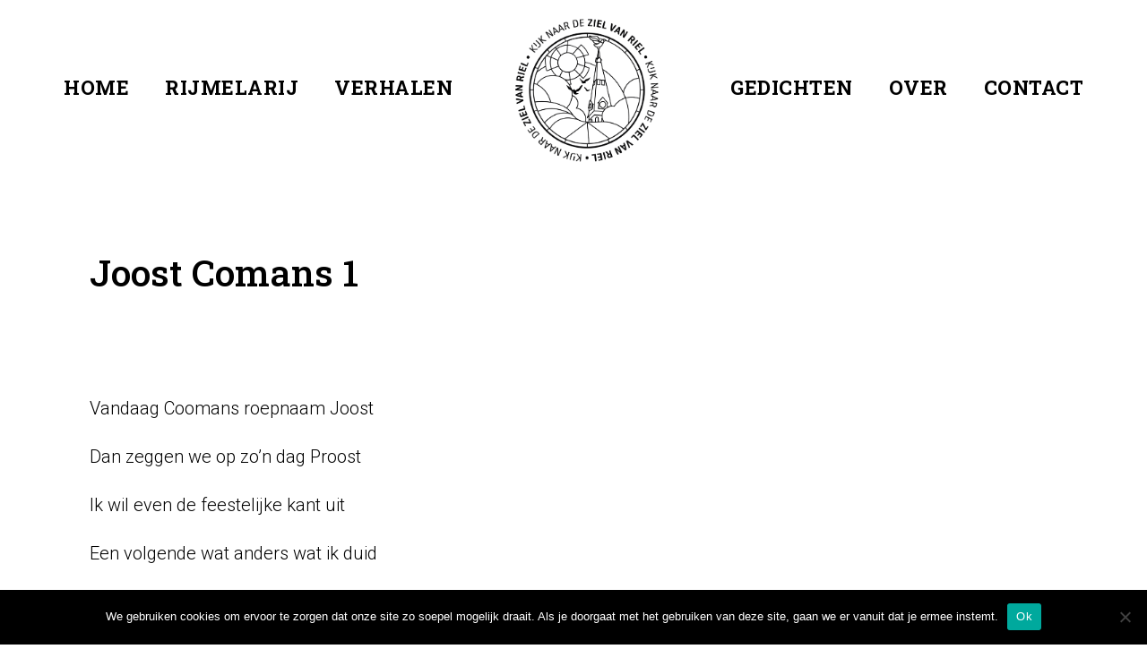

--- FILE ---
content_type: text/html; charset=UTF-8
request_url: https://zielvanriel.nl/2022/01/27/joost-comans-1/
body_size: 10794
content:
<!DOCTYPE html>
<html lang="nl-NL" class="no-js">
<head>
	<meta charset="UTF-8">
	<meta name="viewport" content="width=device-width, initial-scale=1">
	<link rel="profile" href="https://gmpg.org/xfn/11">
	<link rel="pingback" href="https://zielvanriel.nl/xmlrpc.php">
	<meta name='robots' content='index, follow, max-image-preview:large, max-snippet:-1, max-video-preview:-1' />

	<!-- This site is optimized with the Yoast SEO plugin v26.7 - https://yoast.com/wordpress/plugins/seo/ -->
	<title>Joost Comans 1 - Ziel van Riel</title>
	<link rel="canonical" href="https://zielvanriel.nl/2022/01/27/joost-comans-1/" />
	<meta property="og:locale" content="nl_NL" />
	<meta property="og:type" content="article" />
	<meta property="og:title" content="Joost Comans 1 - Ziel van Riel" />
	<meta property="og:url" content="https://zielvanriel.nl/2022/01/27/joost-comans-1/" />
	<meta property="og:site_name" content="Ziel van Riel" />
	<meta property="article:publisher" content="https://www.facebook.com/Kijk-naar-de-ziel-van-Riel-102230324997315" />
	<meta property="article:published_time" content="2022-01-27T15:53:59+00:00" />
	<meta property="article:modified_time" content="2022-04-19T10:39:25+00:00" />
	<meta property="og:image" content="https://zielvanriel.nl/wp-content/uploads/2022/01/Compilatie-Joost-Coomans-1.jpg" />
	<meta property="og:image:width" content="782" />
	<meta property="og:image:height" content="782" />
	<meta property="og:image:type" content="image/jpeg" />
	<meta name="author" content="Henk van Oirschot" />
	<meta name="twitter:card" content="summary_large_image" />
	<meta name="twitter:label1" content="Geschreven door" />
	<meta name="twitter:data1" content="Henk van Oirschot" />
	<script type="application/ld+json" class="yoast-schema-graph">{"@context":"https://schema.org","@graph":[{"@type":"Article","@id":"https://zielvanriel.nl/2022/01/27/joost-comans-1/#article","isPartOf":{"@id":"https://zielvanriel.nl/2022/01/27/joost-comans-1/"},"author":{"name":"Henk van Oirschot","@id":"https://zielvanriel.nl/#/schema/person/6a991e34bacbf7f976df29c59dfce7cd"},"headline":"Joost Comans 1","datePublished":"2022-01-27T15:53:59+00:00","dateModified":"2022-04-19T10:39:25+00:00","mainEntityOfPage":{"@id":"https://zielvanriel.nl/2022/01/27/joost-comans-1/"},"wordCount":2,"publisher":{"@id":"https://zielvanriel.nl/#organization"},"image":{"@id":"https://zielvanriel.nl/2022/01/27/joost-comans-1/#primaryimage"},"thumbnailUrl":"https://zielvanriel.nl/wp-content/uploads/2022/01/Compilatie-Joost-Coomans-1.jpg","keywords":["verjaardagen"],"articleSection":["Rijmelarij"],"inLanguage":"nl-NL"},{"@type":"WebPage","@id":"https://zielvanriel.nl/2022/01/27/joost-comans-1/","url":"https://zielvanriel.nl/2022/01/27/joost-comans-1/","name":"Joost Comans 1 - Ziel van Riel","isPartOf":{"@id":"https://zielvanriel.nl/#website"},"primaryImageOfPage":{"@id":"https://zielvanriel.nl/2022/01/27/joost-comans-1/#primaryimage"},"image":{"@id":"https://zielvanriel.nl/2022/01/27/joost-comans-1/#primaryimage"},"thumbnailUrl":"https://zielvanriel.nl/wp-content/uploads/2022/01/Compilatie-Joost-Coomans-1.jpg","datePublished":"2022-01-27T15:53:59+00:00","dateModified":"2022-04-19T10:39:25+00:00","breadcrumb":{"@id":"https://zielvanriel.nl/2022/01/27/joost-comans-1/#breadcrumb"},"inLanguage":"nl-NL","potentialAction":[{"@type":"ReadAction","target":["https://zielvanriel.nl/2022/01/27/joost-comans-1/"]}]},{"@type":"ImageObject","inLanguage":"nl-NL","@id":"https://zielvanriel.nl/2022/01/27/joost-comans-1/#primaryimage","url":"https://zielvanriel.nl/wp-content/uploads/2022/01/Compilatie-Joost-Coomans-1.jpg","contentUrl":"https://zielvanriel.nl/wp-content/uploads/2022/01/Compilatie-Joost-Coomans-1.jpg","width":782,"height":782},{"@type":"BreadcrumbList","@id":"https://zielvanriel.nl/2022/01/27/joost-comans-1/#breadcrumb","itemListElement":[{"@type":"ListItem","position":1,"name":"Home","item":"https://zielvanriel.nl/"},{"@type":"ListItem","position":2,"name":"Joost Comans 1"}]},{"@type":"WebSite","@id":"https://zielvanriel.nl/#website","url":"https://zielvanriel.nl/","name":"Ziel van Riel","description":"Een dorp van verhalen","publisher":{"@id":"https://zielvanriel.nl/#organization"},"potentialAction":[{"@type":"SearchAction","target":{"@type":"EntryPoint","urlTemplate":"https://zielvanriel.nl/?s={search_term_string}"},"query-input":{"@type":"PropertyValueSpecification","valueRequired":true,"valueName":"search_term_string"}}],"inLanguage":"nl-NL"},{"@type":"Organization","@id":"https://zielvanriel.nl/#organization","name":"Kijk naar de ziel van riel","url":"https://zielvanriel.nl/","logo":{"@type":"ImageObject","inLanguage":"nl-NL","@id":"https://zielvanriel.nl/#/schema/logo/image/","url":"https://zielvanriel.nl/wp-content/uploads/2020/11/logo-512x512_Tekengebied-1.png","contentUrl":"https://zielvanriel.nl/wp-content/uploads/2020/11/logo-512x512_Tekengebied-1.png","width":2134,"height":2134,"caption":"Kijk naar de ziel van riel"},"image":{"@id":"https://zielvanriel.nl/#/schema/logo/image/"},"sameAs":["https://www.facebook.com/Kijk-naar-de-ziel-van-Riel-102230324997315"]},{"@type":"Person","@id":"https://zielvanriel.nl/#/schema/person/6a991e34bacbf7f976df29c59dfce7cd","name":"Henk van Oirschot","image":{"@type":"ImageObject","inLanguage":"nl-NL","@id":"https://zielvanriel.nl/#/schema/person/image/","url":"https://secure.gravatar.com/avatar/a1903938c91d33373a035af28f3e8a74666881433a3478f3f28991291af27a16?s=96&d=mm&r=g","contentUrl":"https://secure.gravatar.com/avatar/a1903938c91d33373a035af28f3e8a74666881433a3478f3f28991291af27a16?s=96&d=mm&r=g","caption":"Henk van Oirschot"},"sameAs":["https://www.zielvanriel.nl"]}]}</script>
	<!-- / Yoast SEO plugin. -->


<link rel='dns-prefetch' href='//fonts.googleapis.com' />
<link rel="alternate" type="application/rss+xml" title="Ziel van Riel &raquo; feed" href="https://zielvanriel.nl/feed/" />
<link rel="alternate" title="oEmbed (JSON)" type="application/json+oembed" href="https://zielvanriel.nl/wp-json/oembed/1.0/embed?url=https%3A%2F%2Fzielvanriel.nl%2F2022%2F01%2F27%2Fjoost-comans-1%2F" />
<link rel="alternate" title="oEmbed (XML)" type="text/xml+oembed" href="https://zielvanriel.nl/wp-json/oembed/1.0/embed?url=https%3A%2F%2Fzielvanriel.nl%2F2022%2F01%2F27%2Fjoost-comans-1%2F&#038;format=xml" />
<style id='wp-img-auto-sizes-contain-inline-css' type='text/css'>
img:is([sizes=auto i],[sizes^="auto," i]){contain-intrinsic-size:3000px 1500px}
/*# sourceURL=wp-img-auto-sizes-contain-inline-css */
</style>
<style id='wp-emoji-styles-inline-css' type='text/css'>

	img.wp-smiley, img.emoji {
		display: inline !important;
		border: none !important;
		box-shadow: none !important;
		height: 1em !important;
		width: 1em !important;
		margin: 0 0.07em !important;
		vertical-align: -0.1em !important;
		background: none !important;
		padding: 0 !important;
	}
/*# sourceURL=wp-emoji-styles-inline-css */
</style>
<style id='wp-block-library-inline-css' type='text/css'>
:root{--wp-block-synced-color:#7a00df;--wp-block-synced-color--rgb:122,0,223;--wp-bound-block-color:var(--wp-block-synced-color);--wp-editor-canvas-background:#ddd;--wp-admin-theme-color:#007cba;--wp-admin-theme-color--rgb:0,124,186;--wp-admin-theme-color-darker-10:#006ba1;--wp-admin-theme-color-darker-10--rgb:0,107,160.5;--wp-admin-theme-color-darker-20:#005a87;--wp-admin-theme-color-darker-20--rgb:0,90,135;--wp-admin-border-width-focus:2px}@media (min-resolution:192dpi){:root{--wp-admin-border-width-focus:1.5px}}.wp-element-button{cursor:pointer}:root .has-very-light-gray-background-color{background-color:#eee}:root .has-very-dark-gray-background-color{background-color:#313131}:root .has-very-light-gray-color{color:#eee}:root .has-very-dark-gray-color{color:#313131}:root .has-vivid-green-cyan-to-vivid-cyan-blue-gradient-background{background:linear-gradient(135deg,#00d084,#0693e3)}:root .has-purple-crush-gradient-background{background:linear-gradient(135deg,#34e2e4,#4721fb 50%,#ab1dfe)}:root .has-hazy-dawn-gradient-background{background:linear-gradient(135deg,#faaca8,#dad0ec)}:root .has-subdued-olive-gradient-background{background:linear-gradient(135deg,#fafae1,#67a671)}:root .has-atomic-cream-gradient-background{background:linear-gradient(135deg,#fdd79a,#004a59)}:root .has-nightshade-gradient-background{background:linear-gradient(135deg,#330968,#31cdcf)}:root .has-midnight-gradient-background{background:linear-gradient(135deg,#020381,#2874fc)}:root{--wp--preset--font-size--normal:16px;--wp--preset--font-size--huge:42px}.has-regular-font-size{font-size:1em}.has-larger-font-size{font-size:2.625em}.has-normal-font-size{font-size:var(--wp--preset--font-size--normal)}.has-huge-font-size{font-size:var(--wp--preset--font-size--huge)}.has-text-align-center{text-align:center}.has-text-align-left{text-align:left}.has-text-align-right{text-align:right}.has-fit-text{white-space:nowrap!important}#end-resizable-editor-section{display:none}.aligncenter{clear:both}.items-justified-left{justify-content:flex-start}.items-justified-center{justify-content:center}.items-justified-right{justify-content:flex-end}.items-justified-space-between{justify-content:space-between}.screen-reader-text{border:0;clip-path:inset(50%);height:1px;margin:-1px;overflow:hidden;padding:0;position:absolute;width:1px;word-wrap:normal!important}.screen-reader-text:focus{background-color:#ddd;clip-path:none;color:#444;display:block;font-size:1em;height:auto;left:5px;line-height:normal;padding:15px 23px 14px;text-decoration:none;top:5px;width:auto;z-index:100000}html :where(.has-border-color){border-style:solid}html :where([style*=border-top-color]){border-top-style:solid}html :where([style*=border-right-color]){border-right-style:solid}html :where([style*=border-bottom-color]){border-bottom-style:solid}html :where([style*=border-left-color]){border-left-style:solid}html :where([style*=border-width]){border-style:solid}html :where([style*=border-top-width]){border-top-style:solid}html :where([style*=border-right-width]){border-right-style:solid}html :where([style*=border-bottom-width]){border-bottom-style:solid}html :where([style*=border-left-width]){border-left-style:solid}html :where(img[class*=wp-image-]){height:auto;max-width:100%}:where(figure){margin:0 0 1em}html :where(.is-position-sticky){--wp-admin--admin-bar--position-offset:var(--wp-admin--admin-bar--height,0px)}@media screen and (max-width:600px){html :where(.is-position-sticky){--wp-admin--admin-bar--position-offset:0px}}

/*# sourceURL=wp-block-library-inline-css */
</style><style id='global-styles-inline-css' type='text/css'>
:root{--wp--preset--aspect-ratio--square: 1;--wp--preset--aspect-ratio--4-3: 4/3;--wp--preset--aspect-ratio--3-4: 3/4;--wp--preset--aspect-ratio--3-2: 3/2;--wp--preset--aspect-ratio--2-3: 2/3;--wp--preset--aspect-ratio--16-9: 16/9;--wp--preset--aspect-ratio--9-16: 9/16;--wp--preset--color--black: #000000;--wp--preset--color--cyan-bluish-gray: #abb8c3;--wp--preset--color--white: #ffffff;--wp--preset--color--pale-pink: #f78da7;--wp--preset--color--vivid-red: #cf2e2e;--wp--preset--color--luminous-vivid-orange: #ff6900;--wp--preset--color--luminous-vivid-amber: #fcb900;--wp--preset--color--light-green-cyan: #7bdcb5;--wp--preset--color--vivid-green-cyan: #00d084;--wp--preset--color--pale-cyan-blue: #8ed1fc;--wp--preset--color--vivid-cyan-blue: #0693e3;--wp--preset--color--vivid-purple: #9b51e0;--wp--preset--gradient--vivid-cyan-blue-to-vivid-purple: linear-gradient(135deg,rgb(6,147,227) 0%,rgb(155,81,224) 100%);--wp--preset--gradient--light-green-cyan-to-vivid-green-cyan: linear-gradient(135deg,rgb(122,220,180) 0%,rgb(0,208,130) 100%);--wp--preset--gradient--luminous-vivid-amber-to-luminous-vivid-orange: linear-gradient(135deg,rgb(252,185,0) 0%,rgb(255,105,0) 100%);--wp--preset--gradient--luminous-vivid-orange-to-vivid-red: linear-gradient(135deg,rgb(255,105,0) 0%,rgb(207,46,46) 100%);--wp--preset--gradient--very-light-gray-to-cyan-bluish-gray: linear-gradient(135deg,rgb(238,238,238) 0%,rgb(169,184,195) 100%);--wp--preset--gradient--cool-to-warm-spectrum: linear-gradient(135deg,rgb(74,234,220) 0%,rgb(151,120,209) 20%,rgb(207,42,186) 40%,rgb(238,44,130) 60%,rgb(251,105,98) 80%,rgb(254,248,76) 100%);--wp--preset--gradient--blush-light-purple: linear-gradient(135deg,rgb(255,206,236) 0%,rgb(152,150,240) 100%);--wp--preset--gradient--blush-bordeaux: linear-gradient(135deg,rgb(254,205,165) 0%,rgb(254,45,45) 50%,rgb(107,0,62) 100%);--wp--preset--gradient--luminous-dusk: linear-gradient(135deg,rgb(255,203,112) 0%,rgb(199,81,192) 50%,rgb(65,88,208) 100%);--wp--preset--gradient--pale-ocean: linear-gradient(135deg,rgb(255,245,203) 0%,rgb(182,227,212) 50%,rgb(51,167,181) 100%);--wp--preset--gradient--electric-grass: linear-gradient(135deg,rgb(202,248,128) 0%,rgb(113,206,126) 100%);--wp--preset--gradient--midnight: linear-gradient(135deg,rgb(2,3,129) 0%,rgb(40,116,252) 100%);--wp--preset--font-size--small: 13px;--wp--preset--font-size--medium: 20px;--wp--preset--font-size--large: 36px;--wp--preset--font-size--x-large: 42px;--wp--preset--spacing--20: 0.44rem;--wp--preset--spacing--30: 0.67rem;--wp--preset--spacing--40: 1rem;--wp--preset--spacing--50: 1.5rem;--wp--preset--spacing--60: 2.25rem;--wp--preset--spacing--70: 3.38rem;--wp--preset--spacing--80: 5.06rem;--wp--preset--shadow--natural: 6px 6px 9px rgba(0, 0, 0, 0.2);--wp--preset--shadow--deep: 12px 12px 50px rgba(0, 0, 0, 0.4);--wp--preset--shadow--sharp: 6px 6px 0px rgba(0, 0, 0, 0.2);--wp--preset--shadow--outlined: 6px 6px 0px -3px rgb(255, 255, 255), 6px 6px rgb(0, 0, 0);--wp--preset--shadow--crisp: 6px 6px 0px rgb(0, 0, 0);}:where(.is-layout-flex){gap: 0.5em;}:where(.is-layout-grid){gap: 0.5em;}body .is-layout-flex{display: flex;}.is-layout-flex{flex-wrap: wrap;align-items: center;}.is-layout-flex > :is(*, div){margin: 0;}body .is-layout-grid{display: grid;}.is-layout-grid > :is(*, div){margin: 0;}:where(.wp-block-columns.is-layout-flex){gap: 2em;}:where(.wp-block-columns.is-layout-grid){gap: 2em;}:where(.wp-block-post-template.is-layout-flex){gap: 1.25em;}:where(.wp-block-post-template.is-layout-grid){gap: 1.25em;}.has-black-color{color: var(--wp--preset--color--black) !important;}.has-cyan-bluish-gray-color{color: var(--wp--preset--color--cyan-bluish-gray) !important;}.has-white-color{color: var(--wp--preset--color--white) !important;}.has-pale-pink-color{color: var(--wp--preset--color--pale-pink) !important;}.has-vivid-red-color{color: var(--wp--preset--color--vivid-red) !important;}.has-luminous-vivid-orange-color{color: var(--wp--preset--color--luminous-vivid-orange) !important;}.has-luminous-vivid-amber-color{color: var(--wp--preset--color--luminous-vivid-amber) !important;}.has-light-green-cyan-color{color: var(--wp--preset--color--light-green-cyan) !important;}.has-vivid-green-cyan-color{color: var(--wp--preset--color--vivid-green-cyan) !important;}.has-pale-cyan-blue-color{color: var(--wp--preset--color--pale-cyan-blue) !important;}.has-vivid-cyan-blue-color{color: var(--wp--preset--color--vivid-cyan-blue) !important;}.has-vivid-purple-color{color: var(--wp--preset--color--vivid-purple) !important;}.has-black-background-color{background-color: var(--wp--preset--color--black) !important;}.has-cyan-bluish-gray-background-color{background-color: var(--wp--preset--color--cyan-bluish-gray) !important;}.has-white-background-color{background-color: var(--wp--preset--color--white) !important;}.has-pale-pink-background-color{background-color: var(--wp--preset--color--pale-pink) !important;}.has-vivid-red-background-color{background-color: var(--wp--preset--color--vivid-red) !important;}.has-luminous-vivid-orange-background-color{background-color: var(--wp--preset--color--luminous-vivid-orange) !important;}.has-luminous-vivid-amber-background-color{background-color: var(--wp--preset--color--luminous-vivid-amber) !important;}.has-light-green-cyan-background-color{background-color: var(--wp--preset--color--light-green-cyan) !important;}.has-vivid-green-cyan-background-color{background-color: var(--wp--preset--color--vivid-green-cyan) !important;}.has-pale-cyan-blue-background-color{background-color: var(--wp--preset--color--pale-cyan-blue) !important;}.has-vivid-cyan-blue-background-color{background-color: var(--wp--preset--color--vivid-cyan-blue) !important;}.has-vivid-purple-background-color{background-color: var(--wp--preset--color--vivid-purple) !important;}.has-black-border-color{border-color: var(--wp--preset--color--black) !important;}.has-cyan-bluish-gray-border-color{border-color: var(--wp--preset--color--cyan-bluish-gray) !important;}.has-white-border-color{border-color: var(--wp--preset--color--white) !important;}.has-pale-pink-border-color{border-color: var(--wp--preset--color--pale-pink) !important;}.has-vivid-red-border-color{border-color: var(--wp--preset--color--vivid-red) !important;}.has-luminous-vivid-orange-border-color{border-color: var(--wp--preset--color--luminous-vivid-orange) !important;}.has-luminous-vivid-amber-border-color{border-color: var(--wp--preset--color--luminous-vivid-amber) !important;}.has-light-green-cyan-border-color{border-color: var(--wp--preset--color--light-green-cyan) !important;}.has-vivid-green-cyan-border-color{border-color: var(--wp--preset--color--vivid-green-cyan) !important;}.has-pale-cyan-blue-border-color{border-color: var(--wp--preset--color--pale-cyan-blue) !important;}.has-vivid-cyan-blue-border-color{border-color: var(--wp--preset--color--vivid-cyan-blue) !important;}.has-vivid-purple-border-color{border-color: var(--wp--preset--color--vivid-purple) !important;}.has-vivid-cyan-blue-to-vivid-purple-gradient-background{background: var(--wp--preset--gradient--vivid-cyan-blue-to-vivid-purple) !important;}.has-light-green-cyan-to-vivid-green-cyan-gradient-background{background: var(--wp--preset--gradient--light-green-cyan-to-vivid-green-cyan) !important;}.has-luminous-vivid-amber-to-luminous-vivid-orange-gradient-background{background: var(--wp--preset--gradient--luminous-vivid-amber-to-luminous-vivid-orange) !important;}.has-luminous-vivid-orange-to-vivid-red-gradient-background{background: var(--wp--preset--gradient--luminous-vivid-orange-to-vivid-red) !important;}.has-very-light-gray-to-cyan-bluish-gray-gradient-background{background: var(--wp--preset--gradient--very-light-gray-to-cyan-bluish-gray) !important;}.has-cool-to-warm-spectrum-gradient-background{background: var(--wp--preset--gradient--cool-to-warm-spectrum) !important;}.has-blush-light-purple-gradient-background{background: var(--wp--preset--gradient--blush-light-purple) !important;}.has-blush-bordeaux-gradient-background{background: var(--wp--preset--gradient--blush-bordeaux) !important;}.has-luminous-dusk-gradient-background{background: var(--wp--preset--gradient--luminous-dusk) !important;}.has-pale-ocean-gradient-background{background: var(--wp--preset--gradient--pale-ocean) !important;}.has-electric-grass-gradient-background{background: var(--wp--preset--gradient--electric-grass) !important;}.has-midnight-gradient-background{background: var(--wp--preset--gradient--midnight) !important;}.has-small-font-size{font-size: var(--wp--preset--font-size--small) !important;}.has-medium-font-size{font-size: var(--wp--preset--font-size--medium) !important;}.has-large-font-size{font-size: var(--wp--preset--font-size--large) !important;}.has-x-large-font-size{font-size: var(--wp--preset--font-size--x-large) !important;}
/*# sourceURL=global-styles-inline-css */
</style>

<style id='classic-theme-styles-inline-css' type='text/css'>
/*! This file is auto-generated */
.wp-block-button__link{color:#fff;background-color:#32373c;border-radius:9999px;box-shadow:none;text-decoration:none;padding:calc(.667em + 2px) calc(1.333em + 2px);font-size:1.125em}.wp-block-file__button{background:#32373c;color:#fff;text-decoration:none}
/*# sourceURL=/wp-includes/css/classic-themes.min.css */
</style>
<link rel='stylesheet' id='cookie-notice-front-css' href='https://zielvanriel.nl/wp-content/plugins/cookie-notice/css/front.min.css?ver=2.5.11' type='text/css' media='all' />
<link rel='stylesheet' id='gdlr-core-google-font-css' href='https://fonts.googleapis.com/css?family=Roboto+Slab%3A100%2C200%2C300%2Cregular%2C500%2C600%2C700%2C800%2C900%7CRoboto%3A100%2C100italic%2C300%2C300italic%2Cregular%2Citalic%2C500%2C500italic%2C700%2C700italic%2C900%2C900italic&#038;subset=cyrillic%2Ccyrillic-ext%2Cgreek%2Cgreek-ext%2Clatin%2Clatin-ext%2Cvietnamese&#038;ver=6.9' type='text/css' media='all' />
<link rel='stylesheet' id='font-awesome-css' href='https://zielvanriel.nl/wp-content/plugins/goodlayers-core/plugins/fontawesome/font-awesome.css?ver=6.9' type='text/css' media='all' />
<link rel='stylesheet' id='elegant-font-css' href='https://zielvanriel.nl/wp-content/plugins/goodlayers-core/plugins/elegant/elegant-font.css?ver=6.9' type='text/css' media='all' />
<link rel='stylesheet' id='gdlr-core-plugin-css' href='https://zielvanriel.nl/wp-content/plugins/goodlayers-core/plugins/style.css?ver=1693387569' type='text/css' media='all' />
<link rel='stylesheet' id='gdlr-core-page-builder-css' href='https://zielvanriel.nl/wp-content/plugins/goodlayers-core/include/css/page-builder.css?ver=6.9' type='text/css' media='all' />
<link rel='stylesheet' id='infinite-style-core-css' href='https://zielvanriel.nl/wp-content/themes/infinite/css/style-core.css?ver=6.9' type='text/css' media='all' />
<link rel='stylesheet' id='infinite-custom-style-css' href='https://zielvanriel.nl/wp-content/uploads/gdlr-style-custom.css?1693387569&#038;ver=6.9' type='text/css' media='all' />
<link rel='stylesheet' id='infinite-mmenu-css' href='https://zielvanriel.nl/wp-content/themes/infinite/css/mmenu.css?ver=6.9' type='text/css' media='all' />
<link rel='stylesheet' id='infinite-child-theme-style-css' href='https://zielvanriel.nl/wp-content/themes/infinite-child/style.css?ver=6.9' type='text/css' media='all' />
<script type="text/javascript" id="cookie-notice-front-js-before">
/* <![CDATA[ */
var cnArgs = {"ajaxUrl":"https:\/\/zielvanriel.nl\/wp-admin\/admin-ajax.php","nonce":"7705f9e5a0","hideEffect":"fade","position":"bottom","onScroll":false,"onScrollOffset":100,"onClick":false,"cookieName":"cookie_notice_accepted","cookieTime":2592000,"cookieTimeRejected":2592000,"globalCookie":false,"redirection":false,"cache":false,"revokeCookies":false,"revokeCookiesOpt":"automatic"};

//# sourceURL=cookie-notice-front-js-before
/* ]]> */
</script>
<script type="text/javascript" src="https://zielvanriel.nl/wp-content/plugins/cookie-notice/js/front.min.js?ver=2.5.11" id="cookie-notice-front-js"></script>
<script type="text/javascript" src="https://zielvanriel.nl/wp-includes/js/jquery/jquery.min.js?ver=3.7.1" id="jquery-core-js"></script>
<script type="text/javascript" src="https://zielvanriel.nl/wp-includes/js/jquery/jquery-migrate.min.js?ver=3.4.1" id="jquery-migrate-js"></script>
<link rel="https://api.w.org/" href="https://zielvanriel.nl/wp-json/" /><link rel="alternate" title="JSON" type="application/json" href="https://zielvanriel.nl/wp-json/wp/v2/posts/4637" /><link rel="EditURI" type="application/rsd+xml" title="RSD" href="https://zielvanriel.nl/xmlrpc.php?rsd" />
<link rel='shortlink' href='https://zielvanriel.nl/?p=4637' />
<link rel="icon" href="https://zielvanriel.nl/wp-content/uploads/2020/11/cropped-logo-512x512_Tekengebied-1-32x32.png" sizes="32x32" />
<link rel="icon" href="https://zielvanriel.nl/wp-content/uploads/2020/11/cropped-logo-512x512_Tekengebied-1-192x192.png" sizes="192x192" />
<link rel="apple-touch-icon" href="https://zielvanriel.nl/wp-content/uploads/2020/11/cropped-logo-512x512_Tekengebied-1-180x180.png" />
<meta name="msapplication-TileImage" content="https://zielvanriel.nl/wp-content/uploads/2020/11/cropped-logo-512x512_Tekengebied-1-270x270.png" />
		<style type="text/css" id="wp-custom-css">
			.btnMail{
	background-color: #f6ae2d;
	padding: 10px 50px;
	margin-top: 30px;
	border: none;
	font-size: 15px;
	text-transform: uppercase;
	color: white!important;
	font-weight: 500;
}
.btnMail:hover a{

	color: #2c0e37!important;
}



.gdlr-core-blockquote-item.gdlr-core-large-size .gdlr-core-blockquote-item-quote {
	color: #F6AE2D;
}

.gdlr-core-blockquote-item.gdlr-core-medium-size .gdlr-core-blockquote-item-quote {
	color: #F6AE2D;
}

.gdlr-core-blockquote-item-content, .gdlr-core-blockquote-item-author, pre {
	color: black;
}
.infinite-animate-fixed-navigation.infinite-header-style-plain.infinite-style-splitted-menu .infinite-navigation .sf-menu > li > a {
	color: black;
}



.buttonOver{
	margin-left: 90px;
}

	.buttonFacebook,.buttonBlogs{
		margin-right: 10px;
		margin-left: 10px;
		
	}

	
	
	}
	
	




@media only screen and (max-width: 768px) {
	.infinite-logo-inner {
	display: none;
}		</style>
		</head>

<body data-rsssl=1 class="wp-singular post-template-default single single-post postid-4637 single-format-standard wp-theme-infinite wp-child-theme-infinite-child cookies-not-set gdlr-core-body infinite-body infinite-body-front infinite-full  infinite-with-sticky-navigation  infinite-sticky-navigation-no-logo  infinite-blog-style-1  infinite-blockquote-style-1 gdlr-core-link-to-lightbox" data-home-url="https://zielvanriel.nl/" >
<div class="infinite-mobile-header-wrap" ><div class="infinite-mobile-header infinite-header-background infinite-style-slide infinite-sticky-mobile-navigation infinite-with-shadow " id="infinite-mobile-header" ><div class="infinite-mobile-header-container infinite-container clearfix" ><div class="infinite-logo  infinite-item-pdlr"><div class="infinite-logo-inner"><a class="" href="https://zielvanriel.nl/" ><img src="https://zielvanriel.nl/wp-content/uploads/2020/11/logo-512x512_Tekengebied-1.png" alt="" width="2134" height="2134" title="logo 512x512_Tekengebied 1" /></a></div></div><div class="infinite-mobile-menu-right" ><div class="infinite-mobile-menu" ><a class="infinite-mm-menu-button infinite-mobile-menu-button infinite-mobile-button-hamburger" href="#infinite-mobile-menu" ><span></span></a><div class="infinite-mm-menu-wrap infinite-navigation-font" id="infinite-mobile-menu" data-slide="right" ><ul id="menu-hoofdmenu" class="m-menu"><li class="menu-item menu-item-type-post_type menu-item-object-page menu-item-home menu-item-11"><a href="https://zielvanriel.nl/">Home</a></li>
<li class="menu-item menu-item-type-post_type menu-item-object-page menu-item-20"><a href="https://zielvanriel.nl/rijmelarij/">Rijmelarij</a></li>
<li class="menu-item menu-item-type-post_type menu-item-object-page menu-item-1248"><a href="https://zielvanriel.nl/verhalen/">Verhalen</a></li>
<li class="menu-item menu-item-type-post_type menu-item-object-page menu-item-1242"><a href="https://zielvanriel.nl/gedichtenbundel/">Gedichten</a></li>
<li class="menu-item menu-item-type-post_type menu-item-object-page menu-item-19"><a href="https://zielvanriel.nl/over/">Over</a></li>
<li class="menu-item menu-item-type-post_type menu-item-object-page menu-item-18"><a href="https://zielvanriel.nl/contact/">Contact</a></li>
</ul></div></div></div></div></div></div><div class="infinite-body-outer-wrapper ">
		<div class="infinite-body-wrapper clearfix  infinite-with-transparent-header infinite-with-frame">
	<div class="infinite-header-background-transparent" >	
<header class="infinite-header-wrap infinite-header-style-plain  infinite-style-splitted-menu infinite-sticky-navigation infinite-style-slide" data-navigation-offset="75px"  >
	<div class="infinite-header-background" ></div>
	<div class="infinite-header-container  infinite-header-full">
			
		<div class="infinite-header-container-inner clearfix">
						<div class="infinite-navigation infinite-item-pdlr clearfix " >
			<div class="infinite-main-menu" id="infinite-main-menu" ><ul id="menu-hoofdmenu-1" class="sf-menu"><li  class="menu-item menu-item-type-post_type menu-item-object-page menu-item-home menu-item-11 infinite-normal-menu"><a href="https://zielvanriel.nl/">Home</a></li>
<li  class="menu-item menu-item-type-post_type menu-item-object-page menu-item-20 infinite-normal-menu"><a href="https://zielvanriel.nl/rijmelarij/">Rijmelarij</a></li>
<li  class="menu-item menu-item-type-post_type menu-item-object-page menu-item-1248 infinite-normal-menu"><a href="https://zielvanriel.nl/verhalen/">Verhalen</a></li>
<li class="infinite-center-nav-menu-item" ><div class="infinite-logo  infinite-item-pdlr"><div class="infinite-logo-inner"><a class="" href="https://zielvanriel.nl/" ><img src="https://zielvanriel.nl/wp-content/uploads/2020/11/Ziel-van-Riel-Logo2-01.png" alt="" width="1882" height="1913" title="Ziel van Riel Logo2-01"  srcset="https://zielvanriel.nl/wp-content/uploads/2020/11/Ziel-van-Riel-Logo2-01.png 1x, https://zielvanriel.nl/wp-content/uploads/2020/11/logo-512x512_Tekengebied-1.png 2x"  /></a></div></div></li><li  class="menu-item menu-item-type-post_type menu-item-object-page menu-item-1242 infinite-normal-menu"><a href="https://zielvanriel.nl/gedichtenbundel/">Gedichten</a></li>
<li  class="menu-item menu-item-type-post_type menu-item-object-page menu-item-19 infinite-normal-menu"><a href="https://zielvanriel.nl/over/">Over</a></li>
<li  class="menu-item menu-item-type-post_type menu-item-object-page menu-item-18 infinite-normal-menu"><a href="https://zielvanriel.nl/contact/">Contact</a></li>
</ul></div>			</div><!-- infinite-navigation -->

		</div><!-- infinite-header-inner -->
	</div><!-- infinite-header-container -->
</header><!-- header --></div>	<div class="infinite-page-wrapper" id="infinite-page-wrapper" ><div class="gdlr-core-page-builder-body"><div class="gdlr-core-pbf-wrapper " style="padding: 280px 0px 0px 0px;" ><div class="gdlr-core-pbf-background-wrap"  ></div><div class="gdlr-core-pbf-wrapper-content gdlr-core-js "   ><div class="gdlr-core-pbf-wrapper-container clearfix gdlr-core-container" ><div class="gdlr-core-pbf-column gdlr-core-column-60 gdlr-core-column-first" ><div class="gdlr-core-pbf-column-content-margin gdlr-core-js "   ><div class="gdlr-core-pbf-column-content clearfix gdlr-core-js "   ><div class="gdlr-core-pbf-element" ><div class="gdlr-core-text-box-item gdlr-core-item-pdlr gdlr-core-item-pdb gdlr-core-left-align"  ><div class="gdlr-core-text-box-item-content" style="text-transform: none ;"  ><h1><span style="color: #000000;">Joost Comans 1</span></h1>
</div></div></div></div></div></div></div></div></div><div class="gdlr-core-pbf-wrapper " ><div class="gdlr-core-pbf-background-wrap"  ></div><div class="gdlr-core-pbf-wrapper-content gdlr-core-js "   ><div class="gdlr-core-pbf-wrapper-container clearfix gdlr-core-container" ><div class="gdlr-core-pbf-column gdlr-core-column-30 gdlr-core-column-first"  id="gdlr-core-column-27866" ><div class="gdlr-core-pbf-column-content-margin gdlr-core-js "   ><div class="gdlr-core-pbf-background-wrap"  ></div><div class="gdlr-core-pbf-column-content clearfix gdlr-core-js "   ><div class="gdlr-core-pbf-element" ><div class="gdlr-core-text-box-item gdlr-core-item-pdlr gdlr-core-item-pdb gdlr-core-left-align"  ><div class="gdlr-core-text-box-item-content" style="text-transform: none ;"  ><p>Vandaag Coomans roepnaam Joost</p>
<p>Dan zeggen we op zo’n dag Proost</p>
<p>Ik wil even de feestelijke kant uit</p>
<p>Een volgende wat anders wat ik duid</p>
<p>Proosten heb ik een paar keer gedaan</p>
<p>Dan waren we in de buurt van de bierkraan</p>
<p>Dan vertoefde ik met Joost en de stapmaten</p>
<p>En ook de rouwen waren dan heel opgelaten</p>
<p>Gewoon een mooi clubje waarin Joost vertoeft</p>
<p>Gezelligheid, sfeer en er wordt goed geproefd</p>
<p>De plaatjes tonen nog in 2020 Carnaval</p>
<p>En een tijd daarvoor was het bij Mozes bal</p>
<p>Een volgende keer over Joost zijn kwaliteiten</p>
<p>En gaan we zijn cluppie ook niet vermijden</p>
</div></div></div></div></div></div><div class="gdlr-core-pbf-element" ><div class="gdlr-core-image-item gdlr-core-item-pdb  gdlr-core-center-align gdlr-core-item-pdlr"  ><div class="gdlr-core-image-item-wrap gdlr-core-media-image  gdlr-core-image-item-style-rectangle" style="border-width: 0px;"  ><img src="https://zielvanriel.nl/wp-content/uploads/2022/01/Compilatie-Joost-Coomans-1.jpg" alt="" width="782" height="782" title="Compilatie Joost Coomans 1" /></div></div></div><div class="gdlr-core-pbf-column gdlr-core-column-30"  id="gdlr-core-column-50274" ><div class="gdlr-core-pbf-column-content-margin gdlr-core-js "   data-sync-height="12"  data-sync-height-center ><div class="gdlr-core-pbf-background-wrap"  ></div><div class="gdlr-core-pbf-column-content clearfix gdlr-core-js  gdlr-core-sync-height-content"   ></div></div></div></div></div></div></div><div class="infinite-bottom-page-builder-container infinite-container" ><div class="infinite-bottom-page-builder-sidebar-wrap infinite-sidebar-style-none" ><div class="infinite-bottom-page-builder-sidebar-class" ><div class="infinite-bottom-page-builder-content infinite-item-pdlr" ><div class="infinite-single-social-share infinite-item-rvpdlr" ><div class="gdlr-core-social-share-item gdlr-core-item-pdb  gdlr-core-center-align gdlr-core-social-share-left-text gdlr-core-item-mglr gdlr-core-style-plain" style="padding-bottom: 0px ;"  ><span class="gdlr-core-social-share-count gdlr-core-skin-title"  ><span class="gdlr-core-count" >0</span><span class="gdlr-core-suffix" >Shares</span><span class="gdlr-core-divider gdlr-core-skin-divider"  ></span></span><span class="gdlr-core-social-share-wrap"><a class="gdlr-core-social-share-facebook" href="https://www.facebook.com/sharer/sharer.php?caption=Joost+Comans+1&#038;u=https://zielvanriel.nl/2022/01/27/joost-comans-1/" target="_blank" onclick="javascript:window.open(this.href,&#039;&#039;, &#039;menubar=no,toolbar=no,resizable=yes,scrollbars=yes,height=602,width=555&#039;);return false;"  ><i class="fa fa-facebook" ></i></a><a class="gdlr-core-social-share-linkedin" href="http://www.linkedin.com/shareArticle?mini=true&#038;url=https://zielvanriel.nl/2022/01/27/joost-comans-1/&#038;title=Joost+Comans+1" target="_blank" onclick="javascript:window.open(this.href,&#039;&#039;, &#039;menubar=no,toolbar=no,resizable=yes,scrollbars=yes,height=452,width=550&#039;);return false;"  ><i class="fa fa-linkedin" ></i></a><a class="gdlr-core-social-share-pinterest" href="https://pinterest.com/pin/create/button/?url=https://zielvanriel.nl/2022/01/27/joost-comans-1/&#038;media=https://zielvanriel.nl/wp-content/uploads/2022/01/Compilatie-Joost-Coomans-1.jpg" target="_blank" onclick="javascript:window.open(this.href,&#039;&#039;, &#039;menubar=no,toolbar=no,resizable=yes,scrollbars=yes,height=553,width=750&#039;);return false;"><i class="fa fa-pinterest-p" ></i></a><a class="gdlr-core-social-share-twitter" href="https://twitter.com/intent/tweet?text=Joost+Comans+1&#038;url=https://zielvanriel.nl/2022/01/27/joost-comans-1/" target="_blank" onclick="javascript:window.open(this.href,&#039;&#039;, &#039;menubar=no,toolbar=no,resizable=yes,scrollbars=yes,height=255,width=555&#039;);return false;"  ><i class="fa fa-twitter" ></i></a></span></div></div></div></div></div></div></div></div><footer class="infinite-fixed-footer" id="infinite-fixed-footer" ><div class="infinite-footer-wrapper " ><div class="infinite-footer-container infinite-container clearfix" ><div class="infinite-footer-column infinite-item-pdlr infinite-column-20" >
		<div id="recent-posts-2" class="widget widget_recent_entries infinite-widget">
		<h3 class="infinite-widget-title">Blogs</h3><span class="clear"></span>
		<ul>
											<li>
					<a href="https://zielvanriel.nl/2026/01/08/het-ijzeren-paard-in-de-sneeuw/">Het IJzeren Paard in de sneeuw</a>
											<span class="post-date">8 januari 2026</span>
									</li>
											<li>
					<a href="https://zielvanriel.nl/2025/12/31/jack-kouwenberg-8/">Jack Kouwenberg 8</a>
											<span class="post-date">31 december 2025</span>
									</li>
											<li>
					<a href="https://zielvanriel.nl/2025/12/31/oudjaarsdag-2025/">Oudjaarsdag 2025</a>
											<span class="post-date">31 december 2025</span>
									</li>
					</ul>

		</div></div><div class="infinite-footer-column infinite-item-pdlr infinite-column-20" ><div id="nav_menu-2" class="widget widget_nav_menu infinite-widget"><h3 class="infinite-widget-title">Menu</h3><span class="clear"></span><div class="menu-hoofdmenu-container"><ul id="menu-hoofdmenu-2" class="menu"><li class="menu-item menu-item-type-post_type menu-item-object-page menu-item-home menu-item-11"><a href="https://zielvanriel.nl/">Home</a></li>
<li class="menu-item menu-item-type-post_type menu-item-object-page menu-item-20"><a href="https://zielvanriel.nl/rijmelarij/">Rijmelarij</a></li>
<li class="menu-item menu-item-type-post_type menu-item-object-page menu-item-1248"><a href="https://zielvanriel.nl/verhalen/">Verhalen</a></li>
<li class="menu-item menu-item-type-post_type menu-item-object-page menu-item-1242"><a href="https://zielvanriel.nl/gedichtenbundel/">Gedichten</a></li>
<li class="menu-item menu-item-type-post_type menu-item-object-page menu-item-19"><a href="https://zielvanriel.nl/over/">Over</a></li>
<li class="menu-item menu-item-type-post_type menu-item-object-page menu-item-18"><a href="https://zielvanriel.nl/contact/">Contact</a></li>
</ul></div></div></div><div class="infinite-footer-column infinite-item-pdlr infinite-column-20" ><div id="text-4" class="widget widget_text infinite-widget"><h3 class="infinite-widget-title">Contact</h3><span class="clear"></span>			<div class="textwidget"><p>Henk van Oirschot</p>
<p><a href="tel:06-25111080">06-25111080</a><br />
<button class="btnMail"><a href="/cdn-cgi/l/email-protection#d79fb2b9bcf9b8bea5a4b4bfb8a397a0afa4f9b9bb">Mail ons</a> </button></p>
</div>
		</div></div></div></div><div class="infinite-copyright-wrapper" ><div class="infinite-copyright-container infinite-container"><div class="infinite-copyright-text infinite-item-pdlr">ZIEL VAN RIEL | Website door <a href="https://www.indicia.nl/" target="_blank"><b>INDICIA</b></a></div></div></div></footer></div><a href="#infinite-top-anchor" class="infinite-footer-back-to-top-button" id="infinite-footer-back-to-top-button"><i class="fa fa-angle-up" ></i></a>
<script data-cfasync="false" src="/cdn-cgi/scripts/5c5dd728/cloudflare-static/email-decode.min.js"></script><script type="speculationrules">
{"prefetch":[{"source":"document","where":{"and":[{"href_matches":"/*"},{"not":{"href_matches":["/wp-*.php","/wp-admin/*","/wp-content/uploads/*","/wp-content/*","/wp-content/plugins/*","/wp-content/themes/infinite-child/*","/wp-content/themes/infinite/*","/*\\?(.+)"]}},{"not":{"selector_matches":"a[rel~=\"nofollow\"]"}},{"not":{"selector_matches":".no-prefetch, .no-prefetch a"}}]},"eagerness":"conservative"}]}
</script>
<style>#gdlr-core-column-27866:hover .gdlr-core-pbf-column-content-margin, #gdlr-core-column-27866:hover .gdlr-core-pbf-column-content-margin .gdlr-core-pbf-background-wrap, #gdlr-core-column-27866:hover .gdlr-core-pbf-column-content-margin .gdlr-core-pbf-background-frame{ border-color: #ffffff !important; }#gdlr-core-column-27866:hover .gdlr-core-pbf-column-content-margin .gdlr-core-pbf-background-wrap{  }#gdlr-core-column-50274:hover .gdlr-core-pbf-column-content-margin, #gdlr-core-column-50274:hover .gdlr-core-pbf-column-content-margin .gdlr-core-pbf-background-wrap, #gdlr-core-column-50274:hover .gdlr-core-pbf-column-content-margin .gdlr-core-pbf-background-frame{ border-color: #ffffff !important; }#gdlr-core-column-50274:hover .gdlr-core-pbf-column-content-margin .gdlr-core-pbf-background-wrap{  }</style><script type="text/javascript" src="https://zielvanriel.nl/wp-content/plugins/goodlayers-core/plugins/script.js?ver=1693387569" id="gdlr-core-plugin-js"></script>
<script type="text/javascript" id="gdlr-core-page-builder-js-extra">
/* <![CDATA[ */
var gdlr_core_pbf = {"admin":"","video":{"width":"640","height":"360"},"ajax_url":"https://zielvanriel.nl/wp-admin/admin-ajax.php","ilightbox_skin":"dark"};
//# sourceURL=gdlr-core-page-builder-js-extra
/* ]]> */
</script>
<script type="text/javascript" src="https://zielvanriel.nl/wp-content/plugins/goodlayers-core/include/js/page-builder.js?ver=1.3.9" id="gdlr-core-page-builder-js"></script>
<script type="text/javascript" src="https://zielvanriel.nl/wp-includes/js/jquery/ui/effect.min.js?ver=1.13.3" id="jquery-effects-core-js"></script>
<script type="text/javascript" src="https://zielvanriel.nl/wp-content/themes/infinite/js/mmenu.js?ver=1.0.0" id="infinite-mmenu-js"></script>
<script type="text/javascript" src="https://zielvanriel.nl/wp-content/themes/infinite/js/jquery.superfish.js?ver=1.0.0" id="infinite-jquery-superfish-js"></script>
<script type="text/javascript" src="https://zielvanriel.nl/wp-content/themes/infinite/js/script-core.js?ver=1.0.0" id="infinite-script-core-js"></script>
<script id="wp-emoji-settings" type="application/json">
{"baseUrl":"https://s.w.org/images/core/emoji/17.0.2/72x72/","ext":".png","svgUrl":"https://s.w.org/images/core/emoji/17.0.2/svg/","svgExt":".svg","source":{"concatemoji":"https://zielvanriel.nl/wp-includes/js/wp-emoji-release.min.js?ver=6.9"}}
</script>
<script type="module">
/* <![CDATA[ */
/*! This file is auto-generated */
const a=JSON.parse(document.getElementById("wp-emoji-settings").textContent),o=(window._wpemojiSettings=a,"wpEmojiSettingsSupports"),s=["flag","emoji"];function i(e){try{var t={supportTests:e,timestamp:(new Date).valueOf()};sessionStorage.setItem(o,JSON.stringify(t))}catch(e){}}function c(e,t,n){e.clearRect(0,0,e.canvas.width,e.canvas.height),e.fillText(t,0,0);t=new Uint32Array(e.getImageData(0,0,e.canvas.width,e.canvas.height).data);e.clearRect(0,0,e.canvas.width,e.canvas.height),e.fillText(n,0,0);const a=new Uint32Array(e.getImageData(0,0,e.canvas.width,e.canvas.height).data);return t.every((e,t)=>e===a[t])}function p(e,t){e.clearRect(0,0,e.canvas.width,e.canvas.height),e.fillText(t,0,0);var n=e.getImageData(16,16,1,1);for(let e=0;e<n.data.length;e++)if(0!==n.data[e])return!1;return!0}function u(e,t,n,a){switch(t){case"flag":return n(e,"\ud83c\udff3\ufe0f\u200d\u26a7\ufe0f","\ud83c\udff3\ufe0f\u200b\u26a7\ufe0f")?!1:!n(e,"\ud83c\udde8\ud83c\uddf6","\ud83c\udde8\u200b\ud83c\uddf6")&&!n(e,"\ud83c\udff4\udb40\udc67\udb40\udc62\udb40\udc65\udb40\udc6e\udb40\udc67\udb40\udc7f","\ud83c\udff4\u200b\udb40\udc67\u200b\udb40\udc62\u200b\udb40\udc65\u200b\udb40\udc6e\u200b\udb40\udc67\u200b\udb40\udc7f");case"emoji":return!a(e,"\ud83e\u1fac8")}return!1}function f(e,t,n,a){let r;const o=(r="undefined"!=typeof WorkerGlobalScope&&self instanceof WorkerGlobalScope?new OffscreenCanvas(300,150):document.createElement("canvas")).getContext("2d",{willReadFrequently:!0}),s=(o.textBaseline="top",o.font="600 32px Arial",{});return e.forEach(e=>{s[e]=t(o,e,n,a)}),s}function r(e){var t=document.createElement("script");t.src=e,t.defer=!0,document.head.appendChild(t)}a.supports={everything:!0,everythingExceptFlag:!0},new Promise(t=>{let n=function(){try{var e=JSON.parse(sessionStorage.getItem(o));if("object"==typeof e&&"number"==typeof e.timestamp&&(new Date).valueOf()<e.timestamp+604800&&"object"==typeof e.supportTests)return e.supportTests}catch(e){}return null}();if(!n){if("undefined"!=typeof Worker&&"undefined"!=typeof OffscreenCanvas&&"undefined"!=typeof URL&&URL.createObjectURL&&"undefined"!=typeof Blob)try{var e="postMessage("+f.toString()+"("+[JSON.stringify(s),u.toString(),c.toString(),p.toString()].join(",")+"));",a=new Blob([e],{type:"text/javascript"});const r=new Worker(URL.createObjectURL(a),{name:"wpTestEmojiSupports"});return void(r.onmessage=e=>{i(n=e.data),r.terminate(),t(n)})}catch(e){}i(n=f(s,u,c,p))}t(n)}).then(e=>{for(const n in e)a.supports[n]=e[n],a.supports.everything=a.supports.everything&&a.supports[n],"flag"!==n&&(a.supports.everythingExceptFlag=a.supports.everythingExceptFlag&&a.supports[n]);var t;a.supports.everythingExceptFlag=a.supports.everythingExceptFlag&&!a.supports.flag,a.supports.everything||((t=a.source||{}).concatemoji?r(t.concatemoji):t.wpemoji&&t.twemoji&&(r(t.twemoji),r(t.wpemoji)))});
//# sourceURL=https://zielvanriel.nl/wp-includes/js/wp-emoji-loader.min.js
/* ]]> */
</script>

		<!-- Cookie Notice plugin v2.5.11 by Hu-manity.co https://hu-manity.co/ -->
		<div id="cookie-notice" role="dialog" class="cookie-notice-hidden cookie-revoke-hidden cn-position-bottom" aria-label="Cookie Notice" style="background-color: rgba(0,0,0,1);"><div class="cookie-notice-container" style="color: #fff"><span id="cn-notice-text" class="cn-text-container">We gebruiken cookies om ervoor te zorgen dat onze site zo soepel mogelijk draait. Als je doorgaat met het gebruiken van deze site, gaan we er vanuit dat je ermee instemt.</span><span id="cn-notice-buttons" class="cn-buttons-container"><button id="cn-accept-cookie" data-cookie-set="accept" class="cn-set-cookie cn-button" aria-label="Ok" style="background-color: #00a99d">Ok</button></span><button type="button" id="cn-close-notice" data-cookie-set="accept" class="cn-close-icon" aria-label="Nee"></button></div>
			
		</div>
		<!-- / Cookie Notice plugin -->
<script defer src="https://static.cloudflareinsights.com/beacon.min.js/vcd15cbe7772f49c399c6a5babf22c1241717689176015" integrity="sha512-ZpsOmlRQV6y907TI0dKBHq9Md29nnaEIPlkf84rnaERnq6zvWvPUqr2ft8M1aS28oN72PdrCzSjY4U6VaAw1EQ==" data-cf-beacon='{"version":"2024.11.0","token":"090fbe295bd04ea4a56b808699ce7c92","r":1,"server_timing":{"name":{"cfCacheStatus":true,"cfEdge":true,"cfExtPri":true,"cfL4":true,"cfOrigin":true,"cfSpeedBrain":true},"location_startswith":null}}' crossorigin="anonymous"></script>
</body>
</html>